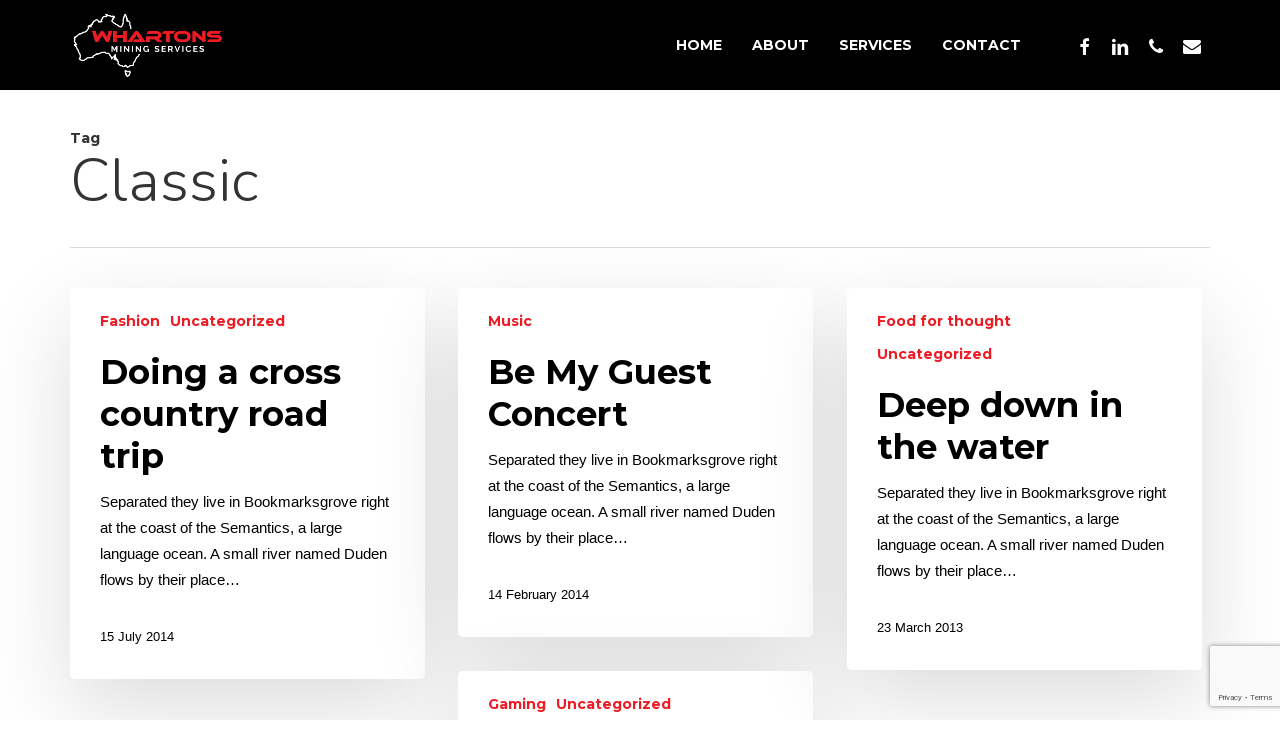

--- FILE ---
content_type: text/html; charset=utf-8
request_url: https://www.google.com/recaptcha/api2/anchor?ar=1&k=6LfprjcnAAAAAPjyNuiTDWQf0zPRXF1nRihuCCgf&co=aHR0cHM6Ly93aGFydG9uc21pbmluZy5jb20uYXU6NDQz&hl=en&v=PoyoqOPhxBO7pBk68S4YbpHZ&size=invisible&anchor-ms=20000&execute-ms=30000&cb=z072bh953zvq
body_size: 48521
content:
<!DOCTYPE HTML><html dir="ltr" lang="en"><head><meta http-equiv="Content-Type" content="text/html; charset=UTF-8">
<meta http-equiv="X-UA-Compatible" content="IE=edge">
<title>reCAPTCHA</title>
<style type="text/css">
/* cyrillic-ext */
@font-face {
  font-family: 'Roboto';
  font-style: normal;
  font-weight: 400;
  font-stretch: 100%;
  src: url(//fonts.gstatic.com/s/roboto/v48/KFO7CnqEu92Fr1ME7kSn66aGLdTylUAMa3GUBHMdazTgWw.woff2) format('woff2');
  unicode-range: U+0460-052F, U+1C80-1C8A, U+20B4, U+2DE0-2DFF, U+A640-A69F, U+FE2E-FE2F;
}
/* cyrillic */
@font-face {
  font-family: 'Roboto';
  font-style: normal;
  font-weight: 400;
  font-stretch: 100%;
  src: url(//fonts.gstatic.com/s/roboto/v48/KFO7CnqEu92Fr1ME7kSn66aGLdTylUAMa3iUBHMdazTgWw.woff2) format('woff2');
  unicode-range: U+0301, U+0400-045F, U+0490-0491, U+04B0-04B1, U+2116;
}
/* greek-ext */
@font-face {
  font-family: 'Roboto';
  font-style: normal;
  font-weight: 400;
  font-stretch: 100%;
  src: url(//fonts.gstatic.com/s/roboto/v48/KFO7CnqEu92Fr1ME7kSn66aGLdTylUAMa3CUBHMdazTgWw.woff2) format('woff2');
  unicode-range: U+1F00-1FFF;
}
/* greek */
@font-face {
  font-family: 'Roboto';
  font-style: normal;
  font-weight: 400;
  font-stretch: 100%;
  src: url(//fonts.gstatic.com/s/roboto/v48/KFO7CnqEu92Fr1ME7kSn66aGLdTylUAMa3-UBHMdazTgWw.woff2) format('woff2');
  unicode-range: U+0370-0377, U+037A-037F, U+0384-038A, U+038C, U+038E-03A1, U+03A3-03FF;
}
/* math */
@font-face {
  font-family: 'Roboto';
  font-style: normal;
  font-weight: 400;
  font-stretch: 100%;
  src: url(//fonts.gstatic.com/s/roboto/v48/KFO7CnqEu92Fr1ME7kSn66aGLdTylUAMawCUBHMdazTgWw.woff2) format('woff2');
  unicode-range: U+0302-0303, U+0305, U+0307-0308, U+0310, U+0312, U+0315, U+031A, U+0326-0327, U+032C, U+032F-0330, U+0332-0333, U+0338, U+033A, U+0346, U+034D, U+0391-03A1, U+03A3-03A9, U+03B1-03C9, U+03D1, U+03D5-03D6, U+03F0-03F1, U+03F4-03F5, U+2016-2017, U+2034-2038, U+203C, U+2040, U+2043, U+2047, U+2050, U+2057, U+205F, U+2070-2071, U+2074-208E, U+2090-209C, U+20D0-20DC, U+20E1, U+20E5-20EF, U+2100-2112, U+2114-2115, U+2117-2121, U+2123-214F, U+2190, U+2192, U+2194-21AE, U+21B0-21E5, U+21F1-21F2, U+21F4-2211, U+2213-2214, U+2216-22FF, U+2308-230B, U+2310, U+2319, U+231C-2321, U+2336-237A, U+237C, U+2395, U+239B-23B7, U+23D0, U+23DC-23E1, U+2474-2475, U+25AF, U+25B3, U+25B7, U+25BD, U+25C1, U+25CA, U+25CC, U+25FB, U+266D-266F, U+27C0-27FF, U+2900-2AFF, U+2B0E-2B11, U+2B30-2B4C, U+2BFE, U+3030, U+FF5B, U+FF5D, U+1D400-1D7FF, U+1EE00-1EEFF;
}
/* symbols */
@font-face {
  font-family: 'Roboto';
  font-style: normal;
  font-weight: 400;
  font-stretch: 100%;
  src: url(//fonts.gstatic.com/s/roboto/v48/KFO7CnqEu92Fr1ME7kSn66aGLdTylUAMaxKUBHMdazTgWw.woff2) format('woff2');
  unicode-range: U+0001-000C, U+000E-001F, U+007F-009F, U+20DD-20E0, U+20E2-20E4, U+2150-218F, U+2190, U+2192, U+2194-2199, U+21AF, U+21E6-21F0, U+21F3, U+2218-2219, U+2299, U+22C4-22C6, U+2300-243F, U+2440-244A, U+2460-24FF, U+25A0-27BF, U+2800-28FF, U+2921-2922, U+2981, U+29BF, U+29EB, U+2B00-2BFF, U+4DC0-4DFF, U+FFF9-FFFB, U+10140-1018E, U+10190-1019C, U+101A0, U+101D0-101FD, U+102E0-102FB, U+10E60-10E7E, U+1D2C0-1D2D3, U+1D2E0-1D37F, U+1F000-1F0FF, U+1F100-1F1AD, U+1F1E6-1F1FF, U+1F30D-1F30F, U+1F315, U+1F31C, U+1F31E, U+1F320-1F32C, U+1F336, U+1F378, U+1F37D, U+1F382, U+1F393-1F39F, U+1F3A7-1F3A8, U+1F3AC-1F3AF, U+1F3C2, U+1F3C4-1F3C6, U+1F3CA-1F3CE, U+1F3D4-1F3E0, U+1F3ED, U+1F3F1-1F3F3, U+1F3F5-1F3F7, U+1F408, U+1F415, U+1F41F, U+1F426, U+1F43F, U+1F441-1F442, U+1F444, U+1F446-1F449, U+1F44C-1F44E, U+1F453, U+1F46A, U+1F47D, U+1F4A3, U+1F4B0, U+1F4B3, U+1F4B9, U+1F4BB, U+1F4BF, U+1F4C8-1F4CB, U+1F4D6, U+1F4DA, U+1F4DF, U+1F4E3-1F4E6, U+1F4EA-1F4ED, U+1F4F7, U+1F4F9-1F4FB, U+1F4FD-1F4FE, U+1F503, U+1F507-1F50B, U+1F50D, U+1F512-1F513, U+1F53E-1F54A, U+1F54F-1F5FA, U+1F610, U+1F650-1F67F, U+1F687, U+1F68D, U+1F691, U+1F694, U+1F698, U+1F6AD, U+1F6B2, U+1F6B9-1F6BA, U+1F6BC, U+1F6C6-1F6CF, U+1F6D3-1F6D7, U+1F6E0-1F6EA, U+1F6F0-1F6F3, U+1F6F7-1F6FC, U+1F700-1F7FF, U+1F800-1F80B, U+1F810-1F847, U+1F850-1F859, U+1F860-1F887, U+1F890-1F8AD, U+1F8B0-1F8BB, U+1F8C0-1F8C1, U+1F900-1F90B, U+1F93B, U+1F946, U+1F984, U+1F996, U+1F9E9, U+1FA00-1FA6F, U+1FA70-1FA7C, U+1FA80-1FA89, U+1FA8F-1FAC6, U+1FACE-1FADC, U+1FADF-1FAE9, U+1FAF0-1FAF8, U+1FB00-1FBFF;
}
/* vietnamese */
@font-face {
  font-family: 'Roboto';
  font-style: normal;
  font-weight: 400;
  font-stretch: 100%;
  src: url(//fonts.gstatic.com/s/roboto/v48/KFO7CnqEu92Fr1ME7kSn66aGLdTylUAMa3OUBHMdazTgWw.woff2) format('woff2');
  unicode-range: U+0102-0103, U+0110-0111, U+0128-0129, U+0168-0169, U+01A0-01A1, U+01AF-01B0, U+0300-0301, U+0303-0304, U+0308-0309, U+0323, U+0329, U+1EA0-1EF9, U+20AB;
}
/* latin-ext */
@font-face {
  font-family: 'Roboto';
  font-style: normal;
  font-weight: 400;
  font-stretch: 100%;
  src: url(//fonts.gstatic.com/s/roboto/v48/KFO7CnqEu92Fr1ME7kSn66aGLdTylUAMa3KUBHMdazTgWw.woff2) format('woff2');
  unicode-range: U+0100-02BA, U+02BD-02C5, U+02C7-02CC, U+02CE-02D7, U+02DD-02FF, U+0304, U+0308, U+0329, U+1D00-1DBF, U+1E00-1E9F, U+1EF2-1EFF, U+2020, U+20A0-20AB, U+20AD-20C0, U+2113, U+2C60-2C7F, U+A720-A7FF;
}
/* latin */
@font-face {
  font-family: 'Roboto';
  font-style: normal;
  font-weight: 400;
  font-stretch: 100%;
  src: url(//fonts.gstatic.com/s/roboto/v48/KFO7CnqEu92Fr1ME7kSn66aGLdTylUAMa3yUBHMdazQ.woff2) format('woff2');
  unicode-range: U+0000-00FF, U+0131, U+0152-0153, U+02BB-02BC, U+02C6, U+02DA, U+02DC, U+0304, U+0308, U+0329, U+2000-206F, U+20AC, U+2122, U+2191, U+2193, U+2212, U+2215, U+FEFF, U+FFFD;
}
/* cyrillic-ext */
@font-face {
  font-family: 'Roboto';
  font-style: normal;
  font-weight: 500;
  font-stretch: 100%;
  src: url(//fonts.gstatic.com/s/roboto/v48/KFO7CnqEu92Fr1ME7kSn66aGLdTylUAMa3GUBHMdazTgWw.woff2) format('woff2');
  unicode-range: U+0460-052F, U+1C80-1C8A, U+20B4, U+2DE0-2DFF, U+A640-A69F, U+FE2E-FE2F;
}
/* cyrillic */
@font-face {
  font-family: 'Roboto';
  font-style: normal;
  font-weight: 500;
  font-stretch: 100%;
  src: url(//fonts.gstatic.com/s/roboto/v48/KFO7CnqEu92Fr1ME7kSn66aGLdTylUAMa3iUBHMdazTgWw.woff2) format('woff2');
  unicode-range: U+0301, U+0400-045F, U+0490-0491, U+04B0-04B1, U+2116;
}
/* greek-ext */
@font-face {
  font-family: 'Roboto';
  font-style: normal;
  font-weight: 500;
  font-stretch: 100%;
  src: url(//fonts.gstatic.com/s/roboto/v48/KFO7CnqEu92Fr1ME7kSn66aGLdTylUAMa3CUBHMdazTgWw.woff2) format('woff2');
  unicode-range: U+1F00-1FFF;
}
/* greek */
@font-face {
  font-family: 'Roboto';
  font-style: normal;
  font-weight: 500;
  font-stretch: 100%;
  src: url(//fonts.gstatic.com/s/roboto/v48/KFO7CnqEu92Fr1ME7kSn66aGLdTylUAMa3-UBHMdazTgWw.woff2) format('woff2');
  unicode-range: U+0370-0377, U+037A-037F, U+0384-038A, U+038C, U+038E-03A1, U+03A3-03FF;
}
/* math */
@font-face {
  font-family: 'Roboto';
  font-style: normal;
  font-weight: 500;
  font-stretch: 100%;
  src: url(//fonts.gstatic.com/s/roboto/v48/KFO7CnqEu92Fr1ME7kSn66aGLdTylUAMawCUBHMdazTgWw.woff2) format('woff2');
  unicode-range: U+0302-0303, U+0305, U+0307-0308, U+0310, U+0312, U+0315, U+031A, U+0326-0327, U+032C, U+032F-0330, U+0332-0333, U+0338, U+033A, U+0346, U+034D, U+0391-03A1, U+03A3-03A9, U+03B1-03C9, U+03D1, U+03D5-03D6, U+03F0-03F1, U+03F4-03F5, U+2016-2017, U+2034-2038, U+203C, U+2040, U+2043, U+2047, U+2050, U+2057, U+205F, U+2070-2071, U+2074-208E, U+2090-209C, U+20D0-20DC, U+20E1, U+20E5-20EF, U+2100-2112, U+2114-2115, U+2117-2121, U+2123-214F, U+2190, U+2192, U+2194-21AE, U+21B0-21E5, U+21F1-21F2, U+21F4-2211, U+2213-2214, U+2216-22FF, U+2308-230B, U+2310, U+2319, U+231C-2321, U+2336-237A, U+237C, U+2395, U+239B-23B7, U+23D0, U+23DC-23E1, U+2474-2475, U+25AF, U+25B3, U+25B7, U+25BD, U+25C1, U+25CA, U+25CC, U+25FB, U+266D-266F, U+27C0-27FF, U+2900-2AFF, U+2B0E-2B11, U+2B30-2B4C, U+2BFE, U+3030, U+FF5B, U+FF5D, U+1D400-1D7FF, U+1EE00-1EEFF;
}
/* symbols */
@font-face {
  font-family: 'Roboto';
  font-style: normal;
  font-weight: 500;
  font-stretch: 100%;
  src: url(//fonts.gstatic.com/s/roboto/v48/KFO7CnqEu92Fr1ME7kSn66aGLdTylUAMaxKUBHMdazTgWw.woff2) format('woff2');
  unicode-range: U+0001-000C, U+000E-001F, U+007F-009F, U+20DD-20E0, U+20E2-20E4, U+2150-218F, U+2190, U+2192, U+2194-2199, U+21AF, U+21E6-21F0, U+21F3, U+2218-2219, U+2299, U+22C4-22C6, U+2300-243F, U+2440-244A, U+2460-24FF, U+25A0-27BF, U+2800-28FF, U+2921-2922, U+2981, U+29BF, U+29EB, U+2B00-2BFF, U+4DC0-4DFF, U+FFF9-FFFB, U+10140-1018E, U+10190-1019C, U+101A0, U+101D0-101FD, U+102E0-102FB, U+10E60-10E7E, U+1D2C0-1D2D3, U+1D2E0-1D37F, U+1F000-1F0FF, U+1F100-1F1AD, U+1F1E6-1F1FF, U+1F30D-1F30F, U+1F315, U+1F31C, U+1F31E, U+1F320-1F32C, U+1F336, U+1F378, U+1F37D, U+1F382, U+1F393-1F39F, U+1F3A7-1F3A8, U+1F3AC-1F3AF, U+1F3C2, U+1F3C4-1F3C6, U+1F3CA-1F3CE, U+1F3D4-1F3E0, U+1F3ED, U+1F3F1-1F3F3, U+1F3F5-1F3F7, U+1F408, U+1F415, U+1F41F, U+1F426, U+1F43F, U+1F441-1F442, U+1F444, U+1F446-1F449, U+1F44C-1F44E, U+1F453, U+1F46A, U+1F47D, U+1F4A3, U+1F4B0, U+1F4B3, U+1F4B9, U+1F4BB, U+1F4BF, U+1F4C8-1F4CB, U+1F4D6, U+1F4DA, U+1F4DF, U+1F4E3-1F4E6, U+1F4EA-1F4ED, U+1F4F7, U+1F4F9-1F4FB, U+1F4FD-1F4FE, U+1F503, U+1F507-1F50B, U+1F50D, U+1F512-1F513, U+1F53E-1F54A, U+1F54F-1F5FA, U+1F610, U+1F650-1F67F, U+1F687, U+1F68D, U+1F691, U+1F694, U+1F698, U+1F6AD, U+1F6B2, U+1F6B9-1F6BA, U+1F6BC, U+1F6C6-1F6CF, U+1F6D3-1F6D7, U+1F6E0-1F6EA, U+1F6F0-1F6F3, U+1F6F7-1F6FC, U+1F700-1F7FF, U+1F800-1F80B, U+1F810-1F847, U+1F850-1F859, U+1F860-1F887, U+1F890-1F8AD, U+1F8B0-1F8BB, U+1F8C0-1F8C1, U+1F900-1F90B, U+1F93B, U+1F946, U+1F984, U+1F996, U+1F9E9, U+1FA00-1FA6F, U+1FA70-1FA7C, U+1FA80-1FA89, U+1FA8F-1FAC6, U+1FACE-1FADC, U+1FADF-1FAE9, U+1FAF0-1FAF8, U+1FB00-1FBFF;
}
/* vietnamese */
@font-face {
  font-family: 'Roboto';
  font-style: normal;
  font-weight: 500;
  font-stretch: 100%;
  src: url(//fonts.gstatic.com/s/roboto/v48/KFO7CnqEu92Fr1ME7kSn66aGLdTylUAMa3OUBHMdazTgWw.woff2) format('woff2');
  unicode-range: U+0102-0103, U+0110-0111, U+0128-0129, U+0168-0169, U+01A0-01A1, U+01AF-01B0, U+0300-0301, U+0303-0304, U+0308-0309, U+0323, U+0329, U+1EA0-1EF9, U+20AB;
}
/* latin-ext */
@font-face {
  font-family: 'Roboto';
  font-style: normal;
  font-weight: 500;
  font-stretch: 100%;
  src: url(//fonts.gstatic.com/s/roboto/v48/KFO7CnqEu92Fr1ME7kSn66aGLdTylUAMa3KUBHMdazTgWw.woff2) format('woff2');
  unicode-range: U+0100-02BA, U+02BD-02C5, U+02C7-02CC, U+02CE-02D7, U+02DD-02FF, U+0304, U+0308, U+0329, U+1D00-1DBF, U+1E00-1E9F, U+1EF2-1EFF, U+2020, U+20A0-20AB, U+20AD-20C0, U+2113, U+2C60-2C7F, U+A720-A7FF;
}
/* latin */
@font-face {
  font-family: 'Roboto';
  font-style: normal;
  font-weight: 500;
  font-stretch: 100%;
  src: url(//fonts.gstatic.com/s/roboto/v48/KFO7CnqEu92Fr1ME7kSn66aGLdTylUAMa3yUBHMdazQ.woff2) format('woff2');
  unicode-range: U+0000-00FF, U+0131, U+0152-0153, U+02BB-02BC, U+02C6, U+02DA, U+02DC, U+0304, U+0308, U+0329, U+2000-206F, U+20AC, U+2122, U+2191, U+2193, U+2212, U+2215, U+FEFF, U+FFFD;
}
/* cyrillic-ext */
@font-face {
  font-family: 'Roboto';
  font-style: normal;
  font-weight: 900;
  font-stretch: 100%;
  src: url(//fonts.gstatic.com/s/roboto/v48/KFO7CnqEu92Fr1ME7kSn66aGLdTylUAMa3GUBHMdazTgWw.woff2) format('woff2');
  unicode-range: U+0460-052F, U+1C80-1C8A, U+20B4, U+2DE0-2DFF, U+A640-A69F, U+FE2E-FE2F;
}
/* cyrillic */
@font-face {
  font-family: 'Roboto';
  font-style: normal;
  font-weight: 900;
  font-stretch: 100%;
  src: url(//fonts.gstatic.com/s/roboto/v48/KFO7CnqEu92Fr1ME7kSn66aGLdTylUAMa3iUBHMdazTgWw.woff2) format('woff2');
  unicode-range: U+0301, U+0400-045F, U+0490-0491, U+04B0-04B1, U+2116;
}
/* greek-ext */
@font-face {
  font-family: 'Roboto';
  font-style: normal;
  font-weight: 900;
  font-stretch: 100%;
  src: url(//fonts.gstatic.com/s/roboto/v48/KFO7CnqEu92Fr1ME7kSn66aGLdTylUAMa3CUBHMdazTgWw.woff2) format('woff2');
  unicode-range: U+1F00-1FFF;
}
/* greek */
@font-face {
  font-family: 'Roboto';
  font-style: normal;
  font-weight: 900;
  font-stretch: 100%;
  src: url(//fonts.gstatic.com/s/roboto/v48/KFO7CnqEu92Fr1ME7kSn66aGLdTylUAMa3-UBHMdazTgWw.woff2) format('woff2');
  unicode-range: U+0370-0377, U+037A-037F, U+0384-038A, U+038C, U+038E-03A1, U+03A3-03FF;
}
/* math */
@font-face {
  font-family: 'Roboto';
  font-style: normal;
  font-weight: 900;
  font-stretch: 100%;
  src: url(//fonts.gstatic.com/s/roboto/v48/KFO7CnqEu92Fr1ME7kSn66aGLdTylUAMawCUBHMdazTgWw.woff2) format('woff2');
  unicode-range: U+0302-0303, U+0305, U+0307-0308, U+0310, U+0312, U+0315, U+031A, U+0326-0327, U+032C, U+032F-0330, U+0332-0333, U+0338, U+033A, U+0346, U+034D, U+0391-03A1, U+03A3-03A9, U+03B1-03C9, U+03D1, U+03D5-03D6, U+03F0-03F1, U+03F4-03F5, U+2016-2017, U+2034-2038, U+203C, U+2040, U+2043, U+2047, U+2050, U+2057, U+205F, U+2070-2071, U+2074-208E, U+2090-209C, U+20D0-20DC, U+20E1, U+20E5-20EF, U+2100-2112, U+2114-2115, U+2117-2121, U+2123-214F, U+2190, U+2192, U+2194-21AE, U+21B0-21E5, U+21F1-21F2, U+21F4-2211, U+2213-2214, U+2216-22FF, U+2308-230B, U+2310, U+2319, U+231C-2321, U+2336-237A, U+237C, U+2395, U+239B-23B7, U+23D0, U+23DC-23E1, U+2474-2475, U+25AF, U+25B3, U+25B7, U+25BD, U+25C1, U+25CA, U+25CC, U+25FB, U+266D-266F, U+27C0-27FF, U+2900-2AFF, U+2B0E-2B11, U+2B30-2B4C, U+2BFE, U+3030, U+FF5B, U+FF5D, U+1D400-1D7FF, U+1EE00-1EEFF;
}
/* symbols */
@font-face {
  font-family: 'Roboto';
  font-style: normal;
  font-weight: 900;
  font-stretch: 100%;
  src: url(//fonts.gstatic.com/s/roboto/v48/KFO7CnqEu92Fr1ME7kSn66aGLdTylUAMaxKUBHMdazTgWw.woff2) format('woff2');
  unicode-range: U+0001-000C, U+000E-001F, U+007F-009F, U+20DD-20E0, U+20E2-20E4, U+2150-218F, U+2190, U+2192, U+2194-2199, U+21AF, U+21E6-21F0, U+21F3, U+2218-2219, U+2299, U+22C4-22C6, U+2300-243F, U+2440-244A, U+2460-24FF, U+25A0-27BF, U+2800-28FF, U+2921-2922, U+2981, U+29BF, U+29EB, U+2B00-2BFF, U+4DC0-4DFF, U+FFF9-FFFB, U+10140-1018E, U+10190-1019C, U+101A0, U+101D0-101FD, U+102E0-102FB, U+10E60-10E7E, U+1D2C0-1D2D3, U+1D2E0-1D37F, U+1F000-1F0FF, U+1F100-1F1AD, U+1F1E6-1F1FF, U+1F30D-1F30F, U+1F315, U+1F31C, U+1F31E, U+1F320-1F32C, U+1F336, U+1F378, U+1F37D, U+1F382, U+1F393-1F39F, U+1F3A7-1F3A8, U+1F3AC-1F3AF, U+1F3C2, U+1F3C4-1F3C6, U+1F3CA-1F3CE, U+1F3D4-1F3E0, U+1F3ED, U+1F3F1-1F3F3, U+1F3F5-1F3F7, U+1F408, U+1F415, U+1F41F, U+1F426, U+1F43F, U+1F441-1F442, U+1F444, U+1F446-1F449, U+1F44C-1F44E, U+1F453, U+1F46A, U+1F47D, U+1F4A3, U+1F4B0, U+1F4B3, U+1F4B9, U+1F4BB, U+1F4BF, U+1F4C8-1F4CB, U+1F4D6, U+1F4DA, U+1F4DF, U+1F4E3-1F4E6, U+1F4EA-1F4ED, U+1F4F7, U+1F4F9-1F4FB, U+1F4FD-1F4FE, U+1F503, U+1F507-1F50B, U+1F50D, U+1F512-1F513, U+1F53E-1F54A, U+1F54F-1F5FA, U+1F610, U+1F650-1F67F, U+1F687, U+1F68D, U+1F691, U+1F694, U+1F698, U+1F6AD, U+1F6B2, U+1F6B9-1F6BA, U+1F6BC, U+1F6C6-1F6CF, U+1F6D3-1F6D7, U+1F6E0-1F6EA, U+1F6F0-1F6F3, U+1F6F7-1F6FC, U+1F700-1F7FF, U+1F800-1F80B, U+1F810-1F847, U+1F850-1F859, U+1F860-1F887, U+1F890-1F8AD, U+1F8B0-1F8BB, U+1F8C0-1F8C1, U+1F900-1F90B, U+1F93B, U+1F946, U+1F984, U+1F996, U+1F9E9, U+1FA00-1FA6F, U+1FA70-1FA7C, U+1FA80-1FA89, U+1FA8F-1FAC6, U+1FACE-1FADC, U+1FADF-1FAE9, U+1FAF0-1FAF8, U+1FB00-1FBFF;
}
/* vietnamese */
@font-face {
  font-family: 'Roboto';
  font-style: normal;
  font-weight: 900;
  font-stretch: 100%;
  src: url(//fonts.gstatic.com/s/roboto/v48/KFO7CnqEu92Fr1ME7kSn66aGLdTylUAMa3OUBHMdazTgWw.woff2) format('woff2');
  unicode-range: U+0102-0103, U+0110-0111, U+0128-0129, U+0168-0169, U+01A0-01A1, U+01AF-01B0, U+0300-0301, U+0303-0304, U+0308-0309, U+0323, U+0329, U+1EA0-1EF9, U+20AB;
}
/* latin-ext */
@font-face {
  font-family: 'Roboto';
  font-style: normal;
  font-weight: 900;
  font-stretch: 100%;
  src: url(//fonts.gstatic.com/s/roboto/v48/KFO7CnqEu92Fr1ME7kSn66aGLdTylUAMa3KUBHMdazTgWw.woff2) format('woff2');
  unicode-range: U+0100-02BA, U+02BD-02C5, U+02C7-02CC, U+02CE-02D7, U+02DD-02FF, U+0304, U+0308, U+0329, U+1D00-1DBF, U+1E00-1E9F, U+1EF2-1EFF, U+2020, U+20A0-20AB, U+20AD-20C0, U+2113, U+2C60-2C7F, U+A720-A7FF;
}
/* latin */
@font-face {
  font-family: 'Roboto';
  font-style: normal;
  font-weight: 900;
  font-stretch: 100%;
  src: url(//fonts.gstatic.com/s/roboto/v48/KFO7CnqEu92Fr1ME7kSn66aGLdTylUAMa3yUBHMdazQ.woff2) format('woff2');
  unicode-range: U+0000-00FF, U+0131, U+0152-0153, U+02BB-02BC, U+02C6, U+02DA, U+02DC, U+0304, U+0308, U+0329, U+2000-206F, U+20AC, U+2122, U+2191, U+2193, U+2212, U+2215, U+FEFF, U+FFFD;
}

</style>
<link rel="stylesheet" type="text/css" href="https://www.gstatic.com/recaptcha/releases/PoyoqOPhxBO7pBk68S4YbpHZ/styles__ltr.css">
<script nonce="lcSvXNP8Mu0X8YJ9MnwXoQ" type="text/javascript">window['__recaptcha_api'] = 'https://www.google.com/recaptcha/api2/';</script>
<script type="text/javascript" src="https://www.gstatic.com/recaptcha/releases/PoyoqOPhxBO7pBk68S4YbpHZ/recaptcha__en.js" nonce="lcSvXNP8Mu0X8YJ9MnwXoQ">
      
    </script></head>
<body><div id="rc-anchor-alert" class="rc-anchor-alert"></div>
<input type="hidden" id="recaptcha-token" value="[base64]">
<script type="text/javascript" nonce="lcSvXNP8Mu0X8YJ9MnwXoQ">
      recaptcha.anchor.Main.init("[\x22ainput\x22,[\x22bgdata\x22,\x22\x22,\[base64]/[base64]/[base64]/[base64]/[base64]/[base64]/KGcoTywyNTMsTy5PKSxVRyhPLEMpKTpnKE8sMjUzLEMpLE8pKSxsKSksTykpfSxieT1mdW5jdGlvbihDLE8sdSxsKXtmb3IobD0odT1SKEMpLDApO08+MDtPLS0pbD1sPDw4fFooQyk7ZyhDLHUsbCl9LFVHPWZ1bmN0aW9uKEMsTyl7Qy5pLmxlbmd0aD4xMDQ/[base64]/[base64]/[base64]/[base64]/[base64]/[base64]/[base64]\\u003d\x22,\[base64]\\u003d\x22,\x22w6IsCG0dOSx0wozClDQRdm7CsXUBKsKVWBIsOUhvbw91NMO5w4bCqcK6w7tsw7EPR8KmNcOqwqVBwrHDvcOkLgwiAjnDjcO4w6hKZcOiwo/CmEZvw67DpxHCssKTFsKFw51OHkMIEjtNwqlSZALDn8KdOcOmSMK4dsKkwoPDr8OYeHVDChHCnMOmUX/CtG/DnwAXw5JbCMOtwotHw4rCllRxw7HDn8KqwrZUN8KuwpnCk3TDlsK9w7ZrPDQFwrTCscO6wrPCkyg3WV4EKWPCmMKMwrHCqMOcwo1Kw7Ihw67ChMOJw4BWd0/CgU/[base64]/CuD/DmMK8wr7DhkkxfWwvwpM4wrkmw7DCrUbDrcK1wrHDgRQ2KwMfwrI+FgcDfizCkMOtDMKqN3p9ADbDtMKRJlfDmcKBaU7DmcOOOcO5wrIbwqAKXz/CvMKCwofCvsOQw6nDr8OKw7LClMOkwpHChMOGecOycwDDt1bCisOAYMOiwqwNaylRGRrDgBEyT3PCkz0tw6smbWV/MsKNwqXDisOgwr7CqmjDtnLCsXtgTMO4UsKuwolePH/CimBlw5h6wqTClidgwpbCmjDDn1oBWTzDoAnDjzZzw6IxbcK+I8KSLU/DosOXwpHCosKSwrnDgcOxB8KrasO8wrl+wp3DpsKIwpITwoXDrMKJBkjCqwk/wofDkRDCv1fCmsK0wrMKwoDComTCrRVYJcOiw43ChsOeOhDCjsOXwrc6w4jChhjCl8OEfMORwrrDgsKswqYvAsOEG8O8w6fDqgTCksOiwq/Ck07DgTgrVcO4ScKpScKhw5g2wq/Doic4PMO2w4nCh1c+G8OuwprDu8OQFcKNw53DlsOkw6dpaldWwooHNMK3w5rDsiAgwqvDnm/CmQLDtsKFw5MPZ8KUwrVSJhtVw53DpE5gTWUaXcKXUcO6dBTChnvCgmsrPCEUw7jCuXgJI8K2JcO1ZDXDpU5TDMKXw7MsRcO1wqVyYcKbwrTCg1oNQl9ZI3woM8K5w4fDn8KQR8K0w7pmw6PCnhHCsRB/w6nCnXTCtMKQwq4Mwq/DtWbCnmBnwosaw6zDngQjwqoVw7rCj3/[base64]/dsKrMXphaMOAGkVCwqwNw5/DjMObRlbCuEJxw5PDmsKcwpYtwo/DnMOgwqzDikPDmg1rwrHCp8OiwrE4V1FTw4lYw7Ajw5HCk15gWnLCvQfDkRNeHxkROcOvTjg5wrNcRzFjbwrDuGYPwo/DqMKkw4YPNyvDi1R+woUZwo7ChxVeacKodRtUwp1BHsOGw7g9w4vCq3UBwrXDosKZJyfCoDPDilRawrgjIsKvw6wiwo7CocOYw4/[base64]/Cv8OreMOpNBxVQsOeA8KGw7vCrMODwo1HIEDCrMOJwp9DZsK4w5vDn3/Dv0JfwqcHw68JwoPCo2trw7vDmmfDmcOvZV0gI0I3w43DvUIIw6xNEDIVdQFqwoNEw5HCjTDDnwjCg3F5w5QLwqISw4Rua8KlBUbDjmvDtcK8wrxYPHFawpnCvx4lU8OAYMKEDcORBmwHAsKQGx17wrINwq1raMK0wpLCp8KnasO7w4fDkWJZFF/Cs2fDlsKZQHfDgMOhXiZfNMOAwpQEAmrDoEvCt2nDgcKpHF3ChcO0wp8JJzc9FHbDlQzCs8O/Jg5lw516GwHDuMKTw4Z5w5USQsKpw74uwqnCtMO5w6kBNXNYWzjDicKJKz/[base64]/DoCDDhsOuwpEcw4HDtMKSKMKYKMOJBDrCinc9w6jCtcOYw5HDhMOwPMO8Jy8GwoREHknDq8Onw6xAw6DCnyrDpDLCsMKKXcOzw44pw6p6YEvCgE/[base64]/CjcO7woTDncKKKsKkwpbCmcKWVmDCjcOUw6XChsKgwqZ7VcO9wrDCjUTDijvDhcO6w7jDnHTDqFEDB1snw6waNsKzBcKHw41Vw6U0wrLDj8Odw5suwqvDtGMcwrA3R8KxZRvDliAew4RxwrJTZwPDuywSw7YLSMOgwrsbGMO1w7wMwrt/c8KdeVIHJcObMMO5YgIEw7R5I1nDhcOXM8Kdw47CginCpWvCr8OEw7TDiAF3cMK/wpTDtsOSbMOOw7EnwoHDssORV8KSQcOKw7fDlcO9ZHEcwqY+e8KjHMODw5LDmcK9DGZ2SMKMZMOzw6JUwrbDicOUH8KIeMKyLXLDsMKVwrBfbMKeDgtiFcKZw7RWwrI7aMOjPsOxwqddwrY6woDDksOwBQnDjcOtw6sWKD3DvcONM8O9L3/CmE3CoMOXbHUxLMKtL8OYLAowOMO3JMOQc8KYFcOZLSJIHgEFGMOMHSg/fGnDsWY2w6VCUlpKecKjHnvDonUAw45twqYCbS9Yw6jCpsKCWGlowq9aw6xFw6zCuGTDuE3DssOfJRzChTjClcKnO8O/w78uIsO2MD/DlsODw6/[base64]/QnzCpHrCncKVWwHCh8KLFcOSfcKEwpZUCMOnRMKYFzNeSsK0w6pkdUjDmcOWTsObCcOZcG/[base64]/[base64]/UQtBw6vCtAxSb2vDvAnCtMO+wrkxw7LDpMOWRMO9wrlNw77Cpx13w5DDokHCu1Imw61rwoMTO8Knc8OxZsKSwohuw7rCjXBBwpzCszBMw78pw71fBsKLw58dEMKgL8KrwrVCNcK8ZWLDth/CssOcwo8IJMOYw5/DtX7Do8OCdcKlHMOcwqwfNxVrwpVUwq3Cs8Oewodzw5BUC3kgFBLCqcKMTcKCw6vCscK2w7FMwoBXOcKbP1vCk8Kkw6fCi8ONwq0jGMK3dRrCksKhwrbDt1ZBYsKVEiTCsX7Cp8Oje20Ew4cdCMOXwovDm1hTBS1JwoPCk1bDmcONw4vCkQHCs8O/EyTDrHgWw7V/w7PCjWvCtsO7wprCoMK8bEwrL8O+Vn8Ww6bDrsKnSz0sw4Q9w63Cu8ORaWJoHcKXwr9cFMKBJXofw5LDt8KYwq1Xa8OLW8Kzwpopw707aMORw4URw6PDhcOnFkvDrcKTw65kw5Npw6vCnMOjGmtbNcOrL8KRAmvDnQ/[base64]/w7nDvcKCRR/DvMKcXk9Bw6HCghYQwqN7bgxBwozDsMKYw6rCl8KTIMKaw7TCqcO/XsKhccO0GsO3wpIKT8OpEMKbDsOsMzDCsybCj0rDo8O0eRvDu8Kkc2DCqMOZUMKPFMKqFsOSw4HDp2rDp8Kxwo8UTsO9fMOTEhkHfMOqwoLChsK2w4hEwpvDkQjDhcOPGDDCgsKiJn0/wpPCnMKaw7lHwobDhW3CisOQw6QbwpDCv8KSbMKRw78gJUYbFS7DmcKBP8ORwpLClEvCnsOXwpvCtsOkwrDCjwx5Jj7DjlXCp2MCWQJjwr1wdMK/[base64]/ecKPwoZJw51LwrwPwoJnwpVcw7zCrgA+B8OVecOECVHCgUXCtmMQXzQIwqUGw4ELwpMsw6Fmw6jCmcK0ecKCwo3Cuz95w6APwrXCkBUpwpVhw5vCs8OuPTPCnxBtMsOjwo5Zw5QSw77Ct3XDlMKBw4AUFW54wpItw6p0wqwPC3YewoXDqcOFM8KVw7/DsVMbwro3cGRyw4TCtMK0w65qw5LDtR4xw6HDpy5Qb8ODaMOUw5/CjDIfwobDh2gJLhvDuSYvw6VGw67DiDw4w6sSNQ/CisKkwonCviTDhMOKwqpbaMKzdMKEXzckwoTDiTDCsMOgTz4VYg8SOSrCuTx7c2g/wqIyVxFPdMKww6MHwrTCssOqwoDDosOeCwIfwqjCkMKCNkRtwonDlXpNKcKGXSE5dWvDvcKLw4XCs8KbE8O8KRh/[base64]/Cv8KgeMKmwrLDsV5pwqIbR8K9w7zDoMOKEmJfw7jDmmTCqsOwGB3DsMOIwqjDi8Olw7fDghvDpsK6w6/[base64]/[base64]/Ql8ANcK/w4HDq8K8TcKwwpLCvmF7w5jCjX45wp58w78yw5EOUcOtNMOLwq46cMOCwqcSZmRkwq4NS151w7dCEcOwwozClBbDj8KZw6jCiG3Cvn/DksO8VMKQRMKww5Rnw7AmEcKRwqISRMKxwrkFw4PDqR/DhGpqZhDDpywZAcKiwqbDiMONWEHDqHY0wpQbw7JswoPCnzkjflLDu8OFwq0pwp7Dt8Oyw5FDcQ1qwobDqcKwwp3DocK+w7szYMKvwo3CrcKyTMOiMcOTCBpaPMOKw5TClRwBwr7Dn0IYw6V/w6HDmxJldMKMJMKRRsOJf8OOw4QECsKDKS7Dv8OMEcK8w44nb0PDj8K0w6rDrCHCsW0Ka1ZpF3c1wpLDr13CqifDtMO+D0/DrgTDkDnChxPClMKrwr8Dwp4YQ0AKwoPCmks8w6LDi8OXwo7DuU83w4zDmVYuGHIPw7xmZcKPwqzDvi/DhgfDucO7w4tdwrN+aMK6w4HCuidpw4B3B3VcwrFLCRISZFt6wrc2TsOaMsKeGmkpe8K1dhzCmVXCrgHDv8KfwqXCscKhwo56wqRuMsOXQcOxRwo4wptNw7h9BDjDl8OPBnBGwpTDl0fCshXCj0TCkwnDusOJw5lPwq5Ow48xbBzCrFDDhznCp8OgLH07TMO0Rmw/[base64]/DvxcNMUh4w77Ch8KUw6ciwp7DuMOueiPCqznCqsK+FsO9wpnCn23CjcOWAcONFsONcXN7w4V/S8KXA8O3P8Osw6/DpnPCv8Ksw4QJfsO2FUbCoURdw4dOUMO1NXtOZsOyw7dGfHrDunHDkV7DtD/CpVdQw7Yzw4LDjkLCiQUIwotqw5DDqjDDu8KkCX3DhgjDjsOAwrrDjcONTE/DoMO6w4Ejw4TDtMO6w5zDqSAWODMMw7ZXw6EzPTDCigU+w6nCrsO0MisGBsKSwr3CjH9wwphSQcOTwrg5alfCsF7DqMOAesKIfGkUP8KXw70lwq/Csz1AAlUgBjxBwqrDtFQ/w504wodLH1/DscOMw5rCtwYUR8KrEcK4wrJsP3Fjwqs9BsKNVcKbYWptZyrDvMKLwo3CjsOZX8ORw6zCkAomwqbCp8K6WsKHwp1NwqvDj1w+wrfCt8OFfMOTMMK3wrTCm8KvFcKxwrBuw4DDh8KVdhA2wp7Cm0dGw5lbdUBbwq/DjAfCl2jDgMOPUCrCmcOadmtPVy8pwqMuBhtSeMOBXl5zEE0mCyZ7HcOxKsOwKcKgHMK6w7ofQcOQC8OBWG3DrMKGLCLClz/DgsO7a8OPAGMQY8KpcSbCpsOvSMOZw7ReTsOiaEbCmTgVeMKBwqzDnm/DmMKEJioHQTXCljB3w70BfMOlw6TDkmpFwoYkw6TDnhDCu37Cn2zDkMKfwrsJMcKJDsKdw5stwr7DqQLCtcOPw7XDksOPVMKAfcOFIDwLw6HCrx3CugHDi0JVw6tiw4zCl8Oiw4pHNsK/X8Oww4XDiMK0UsO+wr3CpH3ChEPDpRnCr0h5w49wJMKAw4l6EmQEwobCtUE+YWPDmnHDscO8dkB1w4zCpwDDtnY7w61IwovCj8O6wph5Y8Kbc8KARMObw6JwwqzCuTsDeMK/FMKkwojDhsKowpLDrcKBf8K1w6rCocOtw4/CtMKXw6Ibw5hyYHgTIcKXwoDCmMOVFBNcDm1Dw5oVGzjCusOGPMObwoLCgcOqw6nDpMOBHcOKBxXDu8KJOsO/RSfDocKzwoR3w4vDocOXw7TDigPCimvDisKaSTjDj2HDiFVzwrbCvcO0wr89wrrCi8OJPcKvwr/CicKkw65pMMKDw4nDm17DunXDsnbChx/[base64]/wqvDlkHCsUgkbw1oN8KcOiTDtCMaw6HCscKaLMKFwrhUGMKTwovCnMKXw44PwoDDpsOJw6PDncOhRcOWPGvCscOPw5DDpg7CuibCqcKzwpbDsmNLwr0zw7Fkwo/DisO9ZTlFXyTDssKiMB7CocKzw5zCmX0zw7rDpXLDj8Kgw6vCl03Cvy8lAVx1wrjDk1rCg08TTcOfwqUqHRjDkzsSbsK7w7/Dl1Z7wp7DrsOkLwHDjl/[base64]/w7HCogHCumsnw41Sw6xSQCrDvMKWW3UxGGZFw5rDmUBpwrvDkMOlbDvDvMORw4LDj2/DolnCvcKywqDCo8Ksw482bMObwprDlkLDonrDtSLCtw06w4pKw63DlwzDvhw6XsKhb8Kowrltw792CDvCtw4+wpJTGcO6NQxGw4U4wqpbwq9Jw53DqsOPw6/DucKlwp8kw6hTw4TDu8KoWQ/Ch8OdN8K1w69MS8KbdQY4w5tZw4bCkcK/BydOwpUBwoPCsnRMw5h2ED5eIsKpMAfChMOlwpnDqWPCnzI0QUIEFMKwdcOSw6HDiB1eVX3Ct8OcKsOwU2Y2Vg5/wq3Djm8JMykjw6LDj8Kfw6pJwrrColgOdi83w5/DgzcwwoPDvsOtw7gmw68wcU/CqMOMbMKWw6YiPsOyw4dXaQLDpcOMdMOoR8OyZirCnHfCoznDrmbCmcKZBcKjJcOIDl3CpzXDpxbDv8OtwprCtcKTw5I1e8OGw7JoGADDilfCtGnColXDtk8WYEbDg8Oiw67Do8OXwrnCs2ZSan/CjVdHAMKWw4DCg8KVwp3Cml7DmTc7dkFVMlVfUVvDoh7Cl8KawoDCo8O7E8OMwrLCvsO5Y0/CjWrDs13CjsOQDsOJw5fDgcKkw4PCv8KaITtlwpx6wqPDgElVwrHClsOVw60cwrxTwpHCuMOeSnjCrA/Dt8OJw5h1w58SW8Kpw6PCvXfDrcOyw7zDl8OUQjrDgsKJw7bDpiXDtcKQbnPDk1U7w4vDucOGwpdlRsOjw7XCjXtcw4d1w6bCvMKbZMOdejbCpMO4Q1fDnlEuwoDCnDoUwpFpw5peQm/[base64]/CjB/DhDQVVsOPW8O8w5RfJMKDw5FgR2rDhmNkwpnDpirCgW1HFxDDuMKCTcOPLcOHw4sXw5wNesOqDmxBwrDDnsO9w4XCl8KrC0AfBsOaTsKTw4fDkMOOBcKqPMKJwqF3OMOvTMOqX8OQJcONbcO6wprCnj9swodTWMKcVn0pE8KFwq7DjyXDsg9Aw7PCg1rCgcK/wovCkx/Dq8OBwp7DtsOrQ8O/FXHCuMO2KsOuXD5KB2ZORljDjm5IwqPCtGjDom3Ch8KyIsOBSmcKAVvDl8Krw7UvGivCg8OdwofDgsK6woADaMKow5lmHcK4DMOwc8OYw4fCrMKfA3TCtj1wNXQ9wp0tScOqRWJ9MMOfw5bCr8KNwqYtNMOTw4rClx0nwp/DsMO0w6TDocO2wrh0w6DCsk/DrQvCvcK5wqnCvsO/wqHCo8ORwoXCqMKRXz05H8KPw7RiwoYMckTCgFTChMKcwojDpsOJasKPw4DCpsO/DxEzEhZ1YcKVU8Kdw6jDrUnDlwcJwrLDlsKSw7jDq3/Di3XDgEfCqkDCjzsQw5wlw7gVw7JQwozDuwQSw4tww5bCrcOVJ8KJw5YOLMKCw6/DmkfCj0t3cn9cAcO9Y3bCo8Kpw7p7RTfCtMKeKMOAHxJvwpNCQnt6DRAzwrF1YkwFw7Yuw7ZhRMO+w7NoRsOXwq7CtnZ6UMK2wqnCtsOafMOQYsO4bw7DucK+wrI3w6pZwoV7GMOCw6lMw7HDv8K0OMKvFm7CnMKgw4/[base64]/DtGgBw6xtwqdywr7CqMKfwo3CsBIFwoHDtCBUOsK3OQEUUsO7P2dOwq0nw5wTATXDnFnCqMOiw71+w7XDjsO1w6hDw7Nbwq1dw7/CkcO0dcO+NjtCVQzCrMKLwpcFwp3DkcKjwoMnUhV1fRY8w5pcC8O6w7wKc8OAXCdHwo7CqMONw7PDm2Ihwo42wprCujDDswxkMcK/[base64]/wr7DnS3DoXotwpcbI8Koc3DClcKBwrjCvcKELMK7eSFyw7NQwrE/w4VHwoYbQ8KiAwQlFz14asOyKkfCgsK8w4FvwoDCqSlKw4cMwqchwpF6TGxnGHItI8OAUw/CmTPDucKdQkpdw7DDpMOBw4Qzwo7DvnczUSU/w4HCkcK6GsKnKMOOw7U6b0vCiE7CnmFSw69RIMKZwo3DksKHLsOkTGrDhMODQcKVJcKAABHCsMO/w4TCggfDuRJ0wokvRMKdwqs2w5TCvsOfPCXCh8Kkwr8MJBxGw7cxaRREw4tYNsO8wrHDp8KpRmM1D17DucKBw4nDr3XCssOEC8KgJnjDl8KBL0rCkCIdISdAdcKKw7XDu8KhwrLCuBsBNsOtB1rCkHMsw5Npwp3CvMKADhdcZsKUMcOoZErDry/Cu8OlFSZyYWwvwqHDvHnDpFTChhfDvMObHsKtGMKHwpfChMOlHCc1w43CkcOXMiRiw77DsMOSwrzDncOXT8KVZltQw5srwqgGwovDgcOawokOBynCocKNw6cndR0vw5sIe8K7airCnkR5e154w6FEaMOhY8Khw4omw5oCCMKreghGwrQ4wqDCgsKxfkEuw4/CusKJw7nDo8KUEQjDsjoTwpLDigMmf8KgGG0FfGbDkwLCkUV5w78cAnJNwpxyTMOFdjp/w5vDswnDp8Kxw5w2wrPDr8Oew6DCqjUHLcOkwrHCqcKCQ8OmaQrCpw/DtmDDkMOVdcK2w4shwrbDhDM/wptLwqbCg0gaw5LDrWrDrcOawoPCs8K6ccK7B1BowqXDv2USEcKXw4sNwr5Ywp8LMRUNbMK0w6BOZQZKw69iw63Dr3E1fsOIezYFNDbCrwzDuDF7wph5wozDmMOqIsOWRmkDR8OcGMK/w6UPwos8FCfDsHp0N8KpE0XCpW/CusOMwqYREcKWFMOYwq1wwr5Uw6vDihdRw7cnwo99EMOUbXh0wpHCsMKSKBDDvcO8w41UwoBRwp8ZYlPDii3CuXPDjDYZLRlgQcK8M8KKw7kwIxXDvsKaw4LCjsOLOnrDjz3CicOBHsOzHw7CocKEw6kOw6sQw7PDhXYnwrTCnR/Ck8K2wqwoOABmw6gEw6bDjMO3UBPDuRDCvsKXQcOaX0Z0wrHDghLDnDU/[base64]/CnB/CqsOrw5/Ci8KDI8KbwqEXwrU8b3AvQ3ZMw6pEw6LDp0rDj8OgwpDDpMK6wo7DnsKidFQDODwGdWN6Aj3DmcKPwp9Tw7JUOcKaVMOJw5jCksOtPcO7wq3CrVIOF8OoAmnCqXgAw7nDqSTCuGQ/[base64]/[base64]/[base64]/w605w5nCosKcK8KdSl7DtsOGAMOQI2bCt8K5DwnCpl9fZUPDtwHDvQsxQMOeN8KjwqLDrcKfOMKfwowOw4EGZG4UwoYfw5/Cp8OqZcKNw5UZwqkuGsKlw6bCpsO2woZRCsKAw78lwpvCl1PDtcOvwpjCpsO8w6REO8OfQMK1wqDDogPDn8KbwocFGBMmck7CisKDTWEpKsKOdmHCjsKrwpzDiAYXw7nDgkTCmHvCshcPAMK3wqvCmFhcwqfCrzJgwrLCvF3ClMKqZkARwp/Do8KqwovDmn7Cn8KwBMOMVzEHHBtbUsK3wq3Dsx55eTjCqcOjwrLDssO9VsKbw6EDa2DCpsKBUSM/w6/DrsOjw5ldw4Arw7vCnMORV1cxTcOrIcKww6PCpMOfBsKiw60qZsKKwoTDsXlpUcKeNMOaG8ORAMKZAxLDtcOdRFNDAzttw6gUNx9CPsKLwoJZXQ9Aw4AQw6/[base64]/Dq8OLYcKDY1NEwqI6URBxAcKUw5cMG8Kmw73DosOlPnUKd8K1wrXCl2Jwwr3CnivCpQY5w61lNCgzw4/Dl05bckDClDNhw4/[base64]/CkTrDn2wewoYEwpFhw6pWw5nCiMOJw57DlcKjTDXDhj1sQU5pJSQWwqhxwo8Lwq14w4ojN0TCmUPChMO1w5xAw7s4w6bDgHdFw4XDtgbDo8KKwpnCtQ/Dvk7CisOpAWJMLcOEwolhwpzCpMKjwohsw6clw4A3GcO8w6jDg8KPFlrCuMOowrQWw7XDligfwq7DkcK5AlQWdyjCgxNgYcOdVULDvMKjwqzChB/Dn8OYw5LCkcKPwp0cTMKvZ8KAGcO2wpXDvE5Kwodaw6HCh2IlHsKmNsKRcBDCnlUVGsKUwrvDmsOXHS4+D2jChmHCqlrCqWogNcOWSsOVe3PDrFTDvSXCiVHDqcO2e8OwwofCkcOZwqVUED3DocOcIcOTwqHChcK3fMKLSzVxRGPDqcOVM8O0HRIOw41/wrXDgTQpw6zCk8OqwpsGw6gWRFYXCC9wwqRKw4rCpHsRUsKAw7PCojEqKQXDnSR5JcKmVsO6UxDDisOBwpQyLsKQITN/[base64]/[base64]/CiVHDqw9hUMOxXA7Dl8Krc8OrwqhNw77CoxXClMO0w5lfwqdSwo7Csj9YbcOnRnUBwpBKw5RBwr/CnjYGVcOEw6xtwrvDtMODw7vCsnAHAy/CmsKMwr8Aw7HDlzxmR8ObBMKow7Nmw507SwvDocOowojDoGREw4LCmnM/w7DCnWt7w77DtEhXwp5FDTPCqmfDoMKRwpfCp8OEwplSw5XCqcObVkfDlcKqcMKfwrojwrcHw6/CujcvwoYiwqTDsgZMw4PDosOdw7laSAbDln4owozChxrDm0DCiMKMLsKXX8KPwqnCk8K8w5HCmsKkKsK3wq3Dl8KywrRLw5BDNTE0czQvZsOtBy/DpcKYIcK+w6djUhVIwq8KKMOeGcKVO8Ohw5s3wqdIGcOiwpNAPMKEwoESw5FxG8KJc8OMOcODIk1zwr/CoVrDp8KDwrfDgMKxXsKqV0sNDFU+NFRLwog6H3zDrMOTwp4DLTVdw7MgAmnCtsOww6TCmWrDssOMV8OaBcKZwqMyY8OMVAU0Sl8jcB/DhBXDtMKAI8K+w43Cn8K3TEvCgsO9W03DnsKDN2UCG8KrfMOdwq/DuTDDosKDw77CvcOOwq/DqmRdAUo5wpMaIG3CjcKcw5Uuw7kPw7ohwpjDpcKNKycGw4B9w7HCqmbCmcOrMMOyU8KgwqHDmsKCTXUTwrY8T1giG8Krw7vCuwvDl8KQwo8nVsK2Dyw3w43DmmfDpSrCi3vCjMO5wr1OVcOlwqDCvsKsEMKuwp1/wrXCtEjDvsK7fcKMwop3woB+ehoIw4fCtMKFfhFLw6V9w6XDoydiwqsCSxoew7F9w4PDl8OdZFtodVPDv8Obw6V+AMO2woTDp8O8O8K8YcOvGcK2JQTCnMK0wpTDgsOqKA0oPHrCuk1LwofCkg3CtcOfEMOAHsOiUmVtJMK/w7HDp8Oxw7NNIcOaeMKAJsOMBsKowp9MwooLw7XCtmwKwr/[base64]/DhMKyw5BYw6XCqMO+w6DDkirCoiULBUTDgkhTQz9SPcOldcOpw54mwrBzw7XDlBMjw4cawo/DhRXCqMKkwrbDr8O0VsOkw7sSwoRoNHBLNMOTw6wmw6DDjcOWwozCiFrCtMObKD5WQMKadRd7bFMIaSfDoRwiw7vClGM4A8KXI8Obw6jCu2jCkWsTwogzcMONCBVxwrJNQ3/Dl8K1w6xGwox9d1fCqHQuWcOUw75iXsKEB3bCnMKOwrnDhhzCgsOqwqlaw5Z+fsOYNsOPw6jDpsOuRhDCisKLw5bCr8OGa3vClWnCpCN1wpBiwqjCuMKlNG7DhB7Cn8OTBRPDmcOrwrpRIsOhw7V8wpwOJgh8ZsKqDznCjMK7w5oJw5/CiMKtwo8qWQHCgEvClxoqwqdjwq4dBB8rw5kNJzHDhhULw6rDn8KxUSlTw4pGwpE1wpbDkD/CnzTCqcOdw6jDvsKENA5IQcOowq/[base64]/DssOgBDcJOxDDhMOvwoo0w5FGwrvCnhfDlsKXwodYwp7CpR/CpcOpODoGClPDhsOhUgwdw53DuQ3CgsOgw5ZzP3YgwrMfBcOmX8OUw4M0woYmO8K9w4jCmMOmPcKywqNKNCrDk1tkAcKWdSPDpXUlwrrDlUcFw5QAGsOMNRvCryDDusKYeTLDkQ0Ww6l/CsKwGcK4LVx9F3rCgUPCpsOJZ1rCjG7DpUZ/dsKaw7ggwpDCtMOPaXFtP3VMEcOaw4/[base64]/wq0WbQXCsMOqMRwzw6vCsgvDpDJIw5hAOlIHYH/Dh2/Cp8KdGRfDusKNwplfPsO8w73DgMO2w57DncKnwrXCln/[base64]/w7TDh8KbB8OyCSfCmRPCqXdXwrpZwqIAJsKGdGNxwqXCt8ORwq7DjMO5wojDu8OuNsKwRMKwwqLCk8Kxw5rDq8KDBsOBwoYzwq84YsOaw7TCqsKvw5/Dm8K6woXCu1Y1w4/CkkNsVRjCkAPDv14TwrjDlsO/[base64]/DiCrCucKXDMOHOMOSwrc9w4/ChE/ChMOwwpfDkcOPfkJIwpMjwqXDrMKaw7MkBSweBsK/VgPDjsOxXQLDlsKfZsKGWWnCjDkkUsK1w4vDhzXDucOCFGFDwqFdwpBFwp8sGl8fw7Z7w6bDgDJrFsOwO8KMwqtjW38VOUbCnjkvwrPDuEPDpMOSckPDgMKJNsOiw4HClsOEKcKLTsKQBX3CssOVHhRFw4oHVMKnLMORwrvChQsZEA/[base64]/[base64]/Cm8Omw6XCj0IXwq1+w6TCnMOvCcK/RcO2dFNrJB4ZXsOewrwAw7EjQm4sQsOoAmYoCUbDux9TcMO0e08cFcKNF17Ct0vCrnATw5lnw6/CrcOtw4FGwqbCsiIUL0Jswp/Cv8Orw6/Cp0PDqz7Dk8Orw7VHw4/CsjlhwqbCjxDDtcKmw7zDk2cDwpwOw4B6w6bDvH7DtWzDtFzDq8KTMg7DqcKiwqPDsnoowo4MLMKtwrRzB8KRfMOxwrnCm8OgBTXDrMObw7lXw7Vqw5LCsQR9UUHDscOCw7/CkDxRacOhw5DCiMKDWBnDhsOFw4VPasO4w5EoJMKXw5oeNMKRWQTCn8KiIsKaTlrDrThgwptwHlzCi8Kgw5LDq8O6wo/CtsOtfG9swrLDr8KPw4A+bGrCgsOKbmbDr8OjYUrDscONw4JbSsO5TcOWwr8tZS/[base64]/CkgNTw4Fqwq86EX4SwrzDh8KUOFQAdcOSwoAGcsKnwpbDsSXDlsKwS8K7d8K/VsK0V8KewoNGwr1Jw6oCw6Efw684difDhTjCjXIZw7Eew5YgCHDCjcOvwrLCjcO8CUTDhh7Ci8KZwrzCsTRpw5/DmsKcG8K8WsO6wrbDt0V0wqXCnhHDnsKdwpLCsMKkKsK+YQEnw5vChCRnwoUWwqRXNHZlT33Dl8OgwpxOThVkw6HCpxfDohTDljAaNUtYGVcTwoJMw6PCssOfwr3CoMOoVsOrw50zwp8twocHwoXDqMOPwrHDvMKfMsOKOz0/DHVqYcKHw7RRw7lxwr4gwpTDkAwecgFNU8K+XMKgD0vDn8KFfnknwr/Ct8O4w7HDgUHDoTTCgsOzwrbDp8Kdw6s3wrvDqcO8w6zCqD1yPsKzwrjDk8KkwoF3SMOQwoDDhsO8w59+U8OBHX/DtF1hwrHCoMOcA0TDuQF+w79XVC9eUUjCkMOeBgcMw5Nkwrd/dhh1TE0Sw6TDksKAwoddwqMLDnEgUcKmJBZ6FcKLwr3Cj8KBZMORZMO+wpDDqsO2PsOdHcO4w4skwrQ8w5/[base64]/DrcOrIhHCksKdwpbCmlnCgkcqw4DDucKDwqQcw7NJwrTCisKcw6PDlmTDm8KWw5vDk1lTwo1Nw6UBw5bDssKJYMKew5IqOMOZZ8K0UU3CgcKSwqhRw77CizzCtm4yQTDCvRoRwr/DsxM1NirCninCmsOpbcK5wqo+fzHDiMKvN0gnw4/[base64]/Ds8Kkw70qR8O3wpBNw4XCixFZwrAfw503wo0/XlXCuSVzw58edcOdSsOfZ8Kjw4RPP8KnesKKw6rCjMKeRcKtwq/ClQ4ofA3CsmjDmATCpcOGwq9Mwol1wq96FsOqw7FqwoYQG0TCkcOuwp7CrsOjwpfDjcOkwozDgVLCrcKAw6d3w5QZw57DihHChhfCkjwlNsO+w6Bhw7/DpDfDo3fDgQAqM3HCjkrDsCc4w50ZfnnCt8Otw6jCqMO/wrswBcOuNMK3BMOcW8K7w5E4w54RLsObw5lYwrDDsX8ZesODXsOWNMKrES7CrcKzNkPCkMKowp/Cn2fCpW43UsOuwpPCqy0cajJ+wqfCrcKMwrEow5M+wpLCnzAFw5bDg8Orwo01G3fDk8KpI0kvJX/DosK9w4ATw61sHMKKTW3CkX0+QcKHw57Dim1dFB4Rw5bCpE5Lwps1wqzCk0bDqUBDG8KdT37CrMKxwqoVXhLCpSLCiQoXwqTDvcK7KsOQwoRjwrnCpsKSBCkLO8ONwrXCrMKNbcKIcWPDjVgLYMKDw4/CsxFOw6swwpNYQFHDr8KCRR/DgEN+M8O1w60OdGjChlHDoMKbw5XDig/CksKpw4RUwoDDrg1jKGoSf3Zow4V5w4/CrALCsRTDmhN/w49hdUkkHkXDg8OKO8Kvw7suNVtxRUrCgMKoeV52SxEtYMKLd8KmL2hQQwjCpMOnVMK4dmthZE54VDQWwp3DpjVjI8KvwqvCiQPCmhFWw68Nwq5QPlQAwqLCrETClFzDtMKVw5Rmw6gnZcOHw5sAwpPCmsKRA3nDmMOdTMKGc8KRw4/DpcK5w6/ChWTDnC8vUhLCqTEnDjzDp8Kjw7EiwoTCiMKdwoDChVUyw7IYJlXDhDE8woLDkz/DkGNnwpHDgGDDslvCrMKsw6QPI8OdLsKVw5LDncOIcnwPwoLDscOpGywXa8OSXRPDtxw8w7/Dvm5xUMOGwoZ8EjHDpVRYw5fDrsOnwrwtwpVUwpfDk8O/[base64]/XnPDtcKow70HHkYRwq0gEsOXHMKnA8ObwqF+wr/CgMODw5YXd8K5wrzDkQk7wpPCnMOCd8Opwo85WcO9UcK+OcOlR8O1w4jDmUDDiMKdacK7cwHDqQnDhA52woF4w7rCq1HCi3PCscKKZcOwbw3Cu8OWKcKeWsOvHTrCssOJwqnDon1dLsO/MMKGwpjDhhDDlMO5wqDCr8KYRsK4w6vCuMOpw4zDnU4gJsKHScO2OCIYe8OyYnTDjSfDkMKFZcOJYcKzwq3Dk8KEIi/[base64]/UWJIVsOmO30VTgjCrcKwwrYDEUnDqnbDt1bClMO3Y8OUw40UcMOFw4fDtE/Crx7CtwXDgcKcAGsTwpprwq7DokPCkRlBw4QLDAEhZ8K2A8Oyw77ClcOOUXzDoMKPU8OcwpwIZcKvw5Axw7zClzsYQMKrVj5ERcOcwo9nw4/CogDCkU4DLXnClcKTw5kDwqXCpknClsKSwpZ5w4xxLAHCgiQ/wqLCjsKBDsKHw7wzw5tQZcOyJ3Eqw6nDhwHDoMO8w4srTHEdeFrDpHPCvDdVwp3DiR7Dj8Osa1/CjcK2VTnClsObNQd6w7/Dv8KIw7DDi8OUfWAvVMOaw7V2NApPwoMHfMOJdsK/[base64]/[base64]/w5g7PiEcwpfCiFlxw4Emw4F8w6Z0GsOwZlkZwq7DhEvCq8OFwrLClsO7woxuITPDtEQ/w7bCi8OuwrM1wpgiwo3DvHnDqUnCmMK+ecK8wrQNTDNaXsK6QMK8YD5pVGF+UcOKMsODWcOUwosDAl8sw57CgsONasO7EMOPwoHCtsK1w6TCk0rDkHEJWcO5UMK5H8OxDsO8KsKGw58Ywp1Zwo/DvMOTZitHSMKnw5rCnUHDpFxcBcKaNAQuBmXDkGcaPUXDtSDDo8OFw4TCilJ6wqrCpF4oGF9gUsOEwoI1w4Rsw6NFLWbCoEF3wpxOfR/CtRfDhgTDh8Ohw53CrTNvBsK7wq7DocO/[base64]/DjsObRg4hAMKzQHDCqBPCtsKsXcOtNxHDizLCjMKXRMOuw7xFwonDvcKqOmXDrMOAblEywqhiQGXDq07DnFXDh0PCizRjw78Iwohxw5Njw6tvw43Dq8OqRsOkV8KUwp7ChMOpwpIvUsOKD1/CusKMw4zDqcK/wr0UIWDCmAXCssOLHn4yw53DlsOVGT/Cjg/[base64]/[base64]/NVzDoMK8JxXDmig8P8KFwrHDk8KcfMKyAUZhw6RxIcKkw47DhMKLw7bCnMKKax88wpfCsyhwEsKyw4DChAwMFjXCmsK0woMUw5XDqFRxWcKSwr/CpxvDi0xNwrHDmsObw4fCo8OFw6B4RcOVU3IyDsOgZVNTNDNww4/[base64]/DgHobBcO8Hz1RwqPDpMOyw63DnRdcfMOhK8Oyw4BfS8OLI3VEwqsbZ8OCw7p0w50Zw5DCiUA9wq/[base64]/[base64]/Cgg01w6NZIMKDwrTDucK7Q8OmwrDDosO8w6gow5YpGHNKw5I5AVbDkWHDksO9EWPDlEbDtj1hK8Oow7DDrWEVwqrClcK+IFcrw7jDr8OlJ8KALn/[base64]/[base64]/Dl8Kzw7bCikfDs8O9djFhwp5UDEIlw59gW0nDpG/[base64]/wpnCh0vDtyXDscOfw7HCjhTClMO/esK2w6AqwrXCtn87Kik+PMKeEiICHMO0BMK5eyTCqxLDpsOwIk1uwpQdwq5HwpLDg8KVUlAdGMORw6vCgmnCpT/[base64]/CvkLCm0A1TMOKwqfCqWMTCmYICTt8YDZzw45AE1HDllzDqsKsw4LClHo8W1zDrR8UI3vCpcK/w6g/QcKEV3wkwoFJaUZkw4TDlcOMw4fCpRxUwpl6Rx05wopkw7HClTJWwp50NsKkwqTDvsOQwr0xwrNlFMOZwobDp8Kga8Ojwp7CoHTDrjTDnMOPw4rDnkopKQQbwonDlyTDocKoDiHCqD1Sw7nDpCXCvS4Nw5FmwpDDg8OewotuwovCjAjDvcO/woE/Fg8UwpYuK8KiwqjCjH/Dpm3CuR/ClsOCwqV6wqHDssKSwp3CigNMSsOPwpnDjMKJwp44fkLCqsONwpwRG8KMwr3CmsOvw4XCscKpw5bDoRDDmMOPwqJZw7Aww5AXUMKKccKXw7hlL8KcwpXCvsO1w5AGESwQeBzDm0XCu1fDom3ClXJOQMKiVsO8BcKofSddw78CBh7DkjLCmcOrb8Kxw7rCrDt8wqFA\x22],null,[\x22conf\x22,null,\x226LfprjcnAAAAAPjyNuiTDWQf0zPRXF1nRihuCCgf\x22,0,null,null,null,1,[21,125,63,73,95,87,41,43,42,83,102,105,109,121],[1017145,478],0,null,null,null,null,0,null,0,null,700,1,null,0,\[base64]/76lBhnEnQkZnOKMAhmv8xEZ\x22,0,0,null,null,1,null,0,0,null,null,null,0],\x22https://whartonsmining.com.au:443\x22,null,[3,1,1],null,null,null,1,3600,[\x22https://www.google.com/intl/en/policies/privacy/\x22,\x22https://www.google.com/intl/en/policies/terms/\x22],\x22l3I23/nbzB5htj8TMf6NwBPs77UnPZE6BtC5OA+K/eA\\u003d\x22,1,0,null,1,1769010793636,0,0,[110,84,96,191,232],null,[235,84],\x22RC-BeTId73IYmWSaw\x22,null,null,null,null,null,\x220dAFcWeA4hRvsInqdAFijyRAfN1GV9okleyALGgPXXwqZz9unBi-jWuMXwzP1ph3UBlbFWKOCANeJNgA0N5OcxqCN5XaD4wwm9vg\x22,1769093593523]");
    </script></body></html>